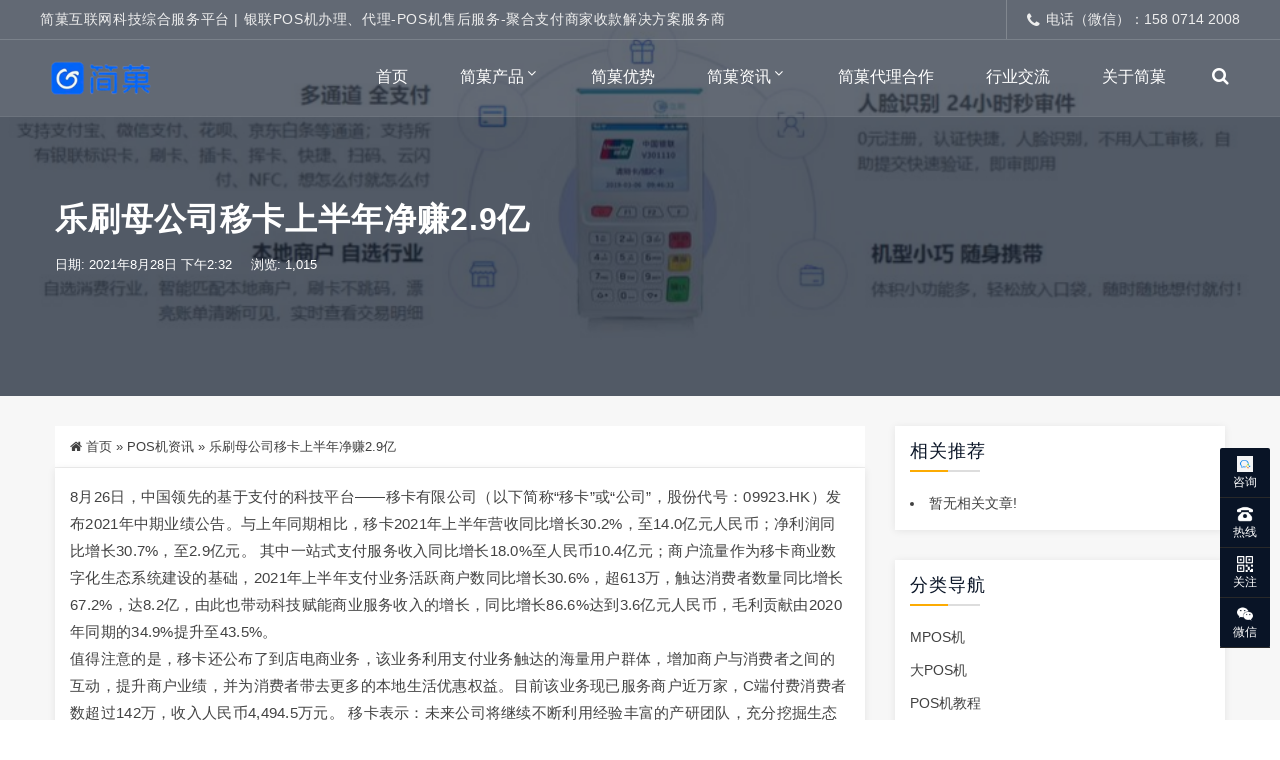

--- FILE ---
content_type: text/html; charset=UTF-8
request_url: https://www.kbpos.com/poszx/1357.html
body_size: 14654
content:
<!DOCTYPE html>
<html lang="zh-Hans">
<head>
<meta http-equiv="Content-Type" content="text/html; charset=UTF-8"/>
<meta name="viewport" content="width=device-width, initial-scale=1, shrink-to-fit=no, viewport-fit=cover">
<!--[if IE]><meta http-equiv='X-UA-Compatible' content='IE=edge,chrome=1'><![endif]-->
<title>乐刷母公司移卡上半年净赚2.9亿-简菓</title>
<meta name="keywords" content="POS机资讯, POS机资讯">
<meta name="description" content="8月26日，中国领先的基于支付的科技平台——移卡有限公司（以下简称“移卡”或“公司”，股份代号：09923.HK）发布2021年中期业绩公告。与上年同期相比，移卡2021年上半年营收同比增长30.2%，至14.0亿元人民币；净利润同比增长30.7%，至2.9亿元。&nbsp;其中一站式支付服务收入同比增长18.0%至人民币10.4亿元；商户流量作为移卡商业数字化生态系统建设的基础，2021年上半年">
<meta name='robots' content='max-image-preview:large' />
	<style>img:is([sizes="auto" i], [sizes^="auto," i]) { contain-intrinsic-size: 3000px 1500px }</style>
	<link rel='stylesheet' id='dahuzi-blocks-style-css-css' href='https://www.kbpos.com/wp-content/themes/Factory/admin/dahuzi-blocks/dist/blocks.style.build.css?ver=1750729846' type='text/css' media='all' />
<link rel='stylesheet' id='wp-block-library-css' href='https://www.kbpos.com/wp-includes/css/dist/block-library/style.min.css' type='text/css' media='all' />
<style id='classic-theme-styles-inline-css' type='text/css'>
/*! This file is auto-generated */
.wp-block-button__link{color:#fff;background-color:#32373c;border-radius:9999px;box-shadow:none;text-decoration:none;padding:calc(.667em + 2px) calc(1.333em + 2px);font-size:1.125em}.wp-block-file__button{background:#32373c;color:#fff;text-decoration:none}
</style>
<style id='global-styles-inline-css' type='text/css'>
:root{--wp--preset--aspect-ratio--square: 1;--wp--preset--aspect-ratio--4-3: 4/3;--wp--preset--aspect-ratio--3-4: 3/4;--wp--preset--aspect-ratio--3-2: 3/2;--wp--preset--aspect-ratio--2-3: 2/3;--wp--preset--aspect-ratio--16-9: 16/9;--wp--preset--aspect-ratio--9-16: 9/16;--wp--preset--color--black: #000000;--wp--preset--color--cyan-bluish-gray: #abb8c3;--wp--preset--color--white: #ffffff;--wp--preset--color--pale-pink: #f78da7;--wp--preset--color--vivid-red: #cf2e2e;--wp--preset--color--luminous-vivid-orange: #ff6900;--wp--preset--color--luminous-vivid-amber: #fcb900;--wp--preset--color--light-green-cyan: #7bdcb5;--wp--preset--color--vivid-green-cyan: #00d084;--wp--preset--color--pale-cyan-blue: #8ed1fc;--wp--preset--color--vivid-cyan-blue: #0693e3;--wp--preset--color--vivid-purple: #9b51e0;--wp--preset--gradient--vivid-cyan-blue-to-vivid-purple: linear-gradient(135deg,rgba(6,147,227,1) 0%,rgb(155,81,224) 100%);--wp--preset--gradient--light-green-cyan-to-vivid-green-cyan: linear-gradient(135deg,rgb(122,220,180) 0%,rgb(0,208,130) 100%);--wp--preset--gradient--luminous-vivid-amber-to-luminous-vivid-orange: linear-gradient(135deg,rgba(252,185,0,1) 0%,rgba(255,105,0,1) 100%);--wp--preset--gradient--luminous-vivid-orange-to-vivid-red: linear-gradient(135deg,rgba(255,105,0,1) 0%,rgb(207,46,46) 100%);--wp--preset--gradient--very-light-gray-to-cyan-bluish-gray: linear-gradient(135deg,rgb(238,238,238) 0%,rgb(169,184,195) 100%);--wp--preset--gradient--cool-to-warm-spectrum: linear-gradient(135deg,rgb(74,234,220) 0%,rgb(151,120,209) 20%,rgb(207,42,186) 40%,rgb(238,44,130) 60%,rgb(251,105,98) 80%,rgb(254,248,76) 100%);--wp--preset--gradient--blush-light-purple: linear-gradient(135deg,rgb(255,206,236) 0%,rgb(152,150,240) 100%);--wp--preset--gradient--blush-bordeaux: linear-gradient(135deg,rgb(254,205,165) 0%,rgb(254,45,45) 50%,rgb(107,0,62) 100%);--wp--preset--gradient--luminous-dusk: linear-gradient(135deg,rgb(255,203,112) 0%,rgb(199,81,192) 50%,rgb(65,88,208) 100%);--wp--preset--gradient--pale-ocean: linear-gradient(135deg,rgb(255,245,203) 0%,rgb(182,227,212) 50%,rgb(51,167,181) 100%);--wp--preset--gradient--electric-grass: linear-gradient(135deg,rgb(202,248,128) 0%,rgb(113,206,126) 100%);--wp--preset--gradient--midnight: linear-gradient(135deg,rgb(2,3,129) 0%,rgb(40,116,252) 100%);--wp--preset--font-size--small: 13px;--wp--preset--font-size--medium: 20px;--wp--preset--font-size--large: 36px;--wp--preset--font-size--x-large: 42px;--wp--preset--spacing--20: 0.44rem;--wp--preset--spacing--30: 0.67rem;--wp--preset--spacing--40: 1rem;--wp--preset--spacing--50: 1.5rem;--wp--preset--spacing--60: 2.25rem;--wp--preset--spacing--70: 3.38rem;--wp--preset--spacing--80: 5.06rem;--wp--preset--shadow--natural: 6px 6px 9px rgba(0, 0, 0, 0.2);--wp--preset--shadow--deep: 12px 12px 50px rgba(0, 0, 0, 0.4);--wp--preset--shadow--sharp: 6px 6px 0px rgba(0, 0, 0, 0.2);--wp--preset--shadow--outlined: 6px 6px 0px -3px rgba(255, 255, 255, 1), 6px 6px rgba(0, 0, 0, 1);--wp--preset--shadow--crisp: 6px 6px 0px rgba(0, 0, 0, 1);}:where(.is-layout-flex){gap: 0.5em;}:where(.is-layout-grid){gap: 0.5em;}body .is-layout-flex{display: flex;}.is-layout-flex{flex-wrap: wrap;align-items: center;}.is-layout-flex > :is(*, div){margin: 0;}body .is-layout-grid{display: grid;}.is-layout-grid > :is(*, div){margin: 0;}:where(.wp-block-columns.is-layout-flex){gap: 2em;}:where(.wp-block-columns.is-layout-grid){gap: 2em;}:where(.wp-block-post-template.is-layout-flex){gap: 1.25em;}:where(.wp-block-post-template.is-layout-grid){gap: 1.25em;}.has-black-color{color: var(--wp--preset--color--black) !important;}.has-cyan-bluish-gray-color{color: var(--wp--preset--color--cyan-bluish-gray) !important;}.has-white-color{color: var(--wp--preset--color--white) !important;}.has-pale-pink-color{color: var(--wp--preset--color--pale-pink) !important;}.has-vivid-red-color{color: var(--wp--preset--color--vivid-red) !important;}.has-luminous-vivid-orange-color{color: var(--wp--preset--color--luminous-vivid-orange) !important;}.has-luminous-vivid-amber-color{color: var(--wp--preset--color--luminous-vivid-amber) !important;}.has-light-green-cyan-color{color: var(--wp--preset--color--light-green-cyan) !important;}.has-vivid-green-cyan-color{color: var(--wp--preset--color--vivid-green-cyan) !important;}.has-pale-cyan-blue-color{color: var(--wp--preset--color--pale-cyan-blue) !important;}.has-vivid-cyan-blue-color{color: var(--wp--preset--color--vivid-cyan-blue) !important;}.has-vivid-purple-color{color: var(--wp--preset--color--vivid-purple) !important;}.has-black-background-color{background-color: var(--wp--preset--color--black) !important;}.has-cyan-bluish-gray-background-color{background-color: var(--wp--preset--color--cyan-bluish-gray) !important;}.has-white-background-color{background-color: var(--wp--preset--color--white) !important;}.has-pale-pink-background-color{background-color: var(--wp--preset--color--pale-pink) !important;}.has-vivid-red-background-color{background-color: var(--wp--preset--color--vivid-red) !important;}.has-luminous-vivid-orange-background-color{background-color: var(--wp--preset--color--luminous-vivid-orange) !important;}.has-luminous-vivid-amber-background-color{background-color: var(--wp--preset--color--luminous-vivid-amber) !important;}.has-light-green-cyan-background-color{background-color: var(--wp--preset--color--light-green-cyan) !important;}.has-vivid-green-cyan-background-color{background-color: var(--wp--preset--color--vivid-green-cyan) !important;}.has-pale-cyan-blue-background-color{background-color: var(--wp--preset--color--pale-cyan-blue) !important;}.has-vivid-cyan-blue-background-color{background-color: var(--wp--preset--color--vivid-cyan-blue) !important;}.has-vivid-purple-background-color{background-color: var(--wp--preset--color--vivid-purple) !important;}.has-black-border-color{border-color: var(--wp--preset--color--black) !important;}.has-cyan-bluish-gray-border-color{border-color: var(--wp--preset--color--cyan-bluish-gray) !important;}.has-white-border-color{border-color: var(--wp--preset--color--white) !important;}.has-pale-pink-border-color{border-color: var(--wp--preset--color--pale-pink) !important;}.has-vivid-red-border-color{border-color: var(--wp--preset--color--vivid-red) !important;}.has-luminous-vivid-orange-border-color{border-color: var(--wp--preset--color--luminous-vivid-orange) !important;}.has-luminous-vivid-amber-border-color{border-color: var(--wp--preset--color--luminous-vivid-amber) !important;}.has-light-green-cyan-border-color{border-color: var(--wp--preset--color--light-green-cyan) !important;}.has-vivid-green-cyan-border-color{border-color: var(--wp--preset--color--vivid-green-cyan) !important;}.has-pale-cyan-blue-border-color{border-color: var(--wp--preset--color--pale-cyan-blue) !important;}.has-vivid-cyan-blue-border-color{border-color: var(--wp--preset--color--vivid-cyan-blue) !important;}.has-vivid-purple-border-color{border-color: var(--wp--preset--color--vivid-purple) !important;}.has-vivid-cyan-blue-to-vivid-purple-gradient-background{background: var(--wp--preset--gradient--vivid-cyan-blue-to-vivid-purple) !important;}.has-light-green-cyan-to-vivid-green-cyan-gradient-background{background: var(--wp--preset--gradient--light-green-cyan-to-vivid-green-cyan) !important;}.has-luminous-vivid-amber-to-luminous-vivid-orange-gradient-background{background: var(--wp--preset--gradient--luminous-vivid-amber-to-luminous-vivid-orange) !important;}.has-luminous-vivid-orange-to-vivid-red-gradient-background{background: var(--wp--preset--gradient--luminous-vivid-orange-to-vivid-red) !important;}.has-very-light-gray-to-cyan-bluish-gray-gradient-background{background: var(--wp--preset--gradient--very-light-gray-to-cyan-bluish-gray) !important;}.has-cool-to-warm-spectrum-gradient-background{background: var(--wp--preset--gradient--cool-to-warm-spectrum) !important;}.has-blush-light-purple-gradient-background{background: var(--wp--preset--gradient--blush-light-purple) !important;}.has-blush-bordeaux-gradient-background{background: var(--wp--preset--gradient--blush-bordeaux) !important;}.has-luminous-dusk-gradient-background{background: var(--wp--preset--gradient--luminous-dusk) !important;}.has-pale-ocean-gradient-background{background: var(--wp--preset--gradient--pale-ocean) !important;}.has-electric-grass-gradient-background{background: var(--wp--preset--gradient--electric-grass) !important;}.has-midnight-gradient-background{background: var(--wp--preset--gradient--midnight) !important;}.has-small-font-size{font-size: var(--wp--preset--font-size--small) !important;}.has-medium-font-size{font-size: var(--wp--preset--font-size--medium) !important;}.has-large-font-size{font-size: var(--wp--preset--font-size--large) !important;}.has-x-large-font-size{font-size: var(--wp--preset--font-size--x-large) !important;}
:where(.wp-block-post-template.is-layout-flex){gap: 1.25em;}:where(.wp-block-post-template.is-layout-grid){gap: 1.25em;}
:where(.wp-block-columns.is-layout-flex){gap: 2em;}:where(.wp-block-columns.is-layout-grid){gap: 2em;}
:root :where(.wp-block-pullquote){font-size: 1.5em;line-height: 1.6;}
</style>
<link rel='stylesheet' id='plugins-css' href='https://www.kbpos.com/wp-content/themes/Factory/static/css/plugins.min.css?ver=3.2.1' type='text/css' media='all' />
<link rel='stylesheet' id='style-css' href='https://www.kbpos.com/wp-content/themes/Factory/static/css/style.css?ver=3.2.1' type='text/css' media='all' />
<link rel='stylesheet' id='responsive-css' href='https://www.kbpos.com/wp-content/themes/Factory/static/css/responsive.css?ver=3.2.1' type='text/css' media='all' />
<link rel='stylesheet' id='font-awesome-css' href='https://www.kbpos.com/wp-content/themes/Factory/static/font-awesome/css/font-awesome.min.css?ver=4.7.1' type='text/css' media='all' />
<link rel='stylesheet' id='fancybox-css' href='https://www.kbpos.com/wp-content/themes/Factory/static/fancybox3/jquery.fancybox.min.css' type='text/css' media='all' />
<script type="text/javascript" src="https://www.kbpos.com/wp-content/themes/Factory/static/js/jquery.min.js" id="jquery-js"></script>
<script type="text/javascript" src="https://www.kbpos.com/wp-content/themes/Factory/static/js/jquery-migrate.min.js" id="jquery-migrate-js"></script>
<link rel="canonical" href="https://www.kbpos.com/poszx/1357.html" />
<style>a:hover{color: #fcab03;}
.header.header-style-2 .top-bar{background-color: #091426;}
.top-bar .contact-info li,.top-bar .social-icons ul li{color: #eee;}
#projects_carousel.owl-carousel .owl-nav .owl-next,#projects_carousel.owl-carousel .owl-nav .owl-prev,.about-features .thumb .about-video,.blog-details .details-content .btn-box a,.blog-post .read-btn:hover,.border-style-2:after,.border-style-3:after,.btn-black,.btn-bordered,.btn-theme,.btn-theme-1,.btn-transparent,.btn-white,.contact-divider .contact-btn-item .contact-btn.style-1,.dropdown-buttons .menu-search-box .search-box button,.dropdown-item.active,.dropdown-item:active,.dropdown-item:hover,.header .menu-style.menu-hover-2 .navbar-nav li.active a.nav-link,.header .menu-style.menu-hover-2 .navbar-nav li:focus a.nav-link,.header .menu-style.menu-hover-2 .navbar-nav li:hover a.nav-link,.page-link-item ul li .active,.post-sticky,.slide-bar .slide-bar__item:hover,.slide-bar .slide-bar__item__tips,.social-icon.bordered-theme li:hover,.testimonials-post .testimonials-item .content small strong,.theme-sidebar .title-box h3:before,.theme-sidebar .widget_search button,.home-modular-19 a.btn-primary,.home-modular-17 .transparent-btn:hover,.home-modular-17 a.btn-primary,.modular15_wrapper .btn-outline-style:hover,.modular15_wrapper span.video-play-icon{background-color:#fcab03;}
.header .dropdown-menu{border-top: 2px solid #fcab03;}
.dropdown-buttons .menu-search-box ul{border: 2px solid #fcab03;}
.social-icon.bordered-theme li:hover,.product-details-title h2,.page-link-item ul li .active,.modular15_wrapper .btn-outline-style,.modular15_wrapper .btn-outline-style:hover{border-color:#fcab03;}
.slide-bar .slide-bar__item__tips:after{border-left: 6px solid #fcab03;}
.header.header-style-2 .menu-hover-2 .dropdown-buttons .btn-group .btn,.header .menu-hover-2 .dropdown-buttons .btn-group .btn,.section-title h2 span,.about-features .content h2 span,.about-features .content .company-funfact h2,.testimonials-post .testimonials-item .content i,.contact-text h2 span,.category .tab-category-menu li.current-cat a,.header .menu-style.bg-transparent .navbar-nav li.active a.nav-link, .header .menu-style.bg-transparent .navbar-nav li:focus a.nav-link, .header .menu-style.bg-transparent .navbar-nav li:hover a.nav-link,.modular15_wrapper .btn-outline-style{color: #fcab03;}
.header .fixed-header,.slide-text .sub-title h4,.welcome-feature .content,#projects_carousel.owl-carousel .owl-nav .owl-next:hover, #projects_carousel.owl-carousel .owl-nav .owl-prev:hover,#testimonials_carousel.owl-carousel .owl-nav .owl-next, #testimonials_carousel.owl-carousel .owl-nav .owl-prev,.blog-post .read-btn,.contact-text,.slide-bar,.theme-sidebar .widget_search button:hover,.page-link-item ul li a{background-color: #091426;}
.page-link-item ul li a,.contact-section .contact-bg{border-color:#091426;}
.client-section #client_carousel.owl-carousel .owl-nav .owl-prev,.client-section #client_carousel.owl-carousel .owl-nav .owl-next{color: #091426;}
footer.bg-theme-color-2,
.footer-copy-right.bg-theme-color-2{background-color:#091426 !important}
.footer-widget-one p,
.footer-list li a,
footer .blog-small-item .tex h5 a,
.footer-copy-right a,
.footer-menu li,
.footer-copy-right p,
.social-icon.bordered-theme li a,
.footer-title h4,
.footer-item h6{color:#989898 !important}
</style>

<link rel="icon" href="https://www.kbpos.com/wp-content/uploads/2021/04/cropped-2021042005400844-32x32.png" sizes="32x32" />
<link rel="icon" href="https://www.kbpos.com/wp-content/uploads/2021/04/cropped-2021042005400844-192x192.png" sizes="192x192" />
<link rel="apple-touch-icon" href="https://www.kbpos.com/wp-content/uploads/2021/04/cropped-2021042005400844-180x180.png" />
<meta name="msapplication-TileImage" content="https://www.kbpos.com/wp-content/uploads/2021/04/cropped-2021042005400844-270x270.png" />
</head>

<body class="wp-singular post-template-default single single-post postid-1357 single-format-standard wp-theme-Factory">

    
    <div class="page-wrapper">
                <header class="mobile-header header header-style-1 clearfix" >

                        <div class="top-bar">
                <div class="container">
                    <div class="row">
                        <div class="col-lg-9">
                            <div class="contact-info">
                                <ul>
                                    <li>
                                        简菓互联网科技综合服务平台 | 银联POS机办理、代理-POS机售后服务-聚合支付商家收款解决方案服务商                                    </li>
                                </ul>
                            </div>
                        </div>
                                                <div class="col-lg-3">
                            <div class="social-icons">
                                <ul>
                                    <li><i class="fa fa-phone"></i>电话（微信）：158 0714 2008</li>
                                </ul>
                            </div>
                        </div>
                                            </div>
                </div>
            </div>
            
            <div class="menu-style  bg-transparent clearfix">

                <div class="main-navigation main-mega-menu animated">
                    <nav class="navbar navbar-expand-lg navbar-dark">
                        <div class="container">

                            <a class="navbar-brand" href="https://www.kbpos.com">
                                                                    <img id="logo_img" src="https://www.kbpos.com/wp-content/uploads/2025/02/2025021112190115.png" alt="">
                                                            </a> 
                            <button class="navbar-toggler" type="button" data-toggle="collapse" data-target="#navbar-collapse-1" aria-controls="navbar-collapse-1" aria-expanded="false">
                                <span class="navbar-toggler-icon"></span>
                            </button>

                            <div class="collapse navbar-collapse" id="navbar-collapse-1">

                                <ul class="pc-menu navbar-nav ml-xl-auto">
                                    <li  id="menu-item-132" class="menu-item menu-item-type-custom menu-item-object-custom menu-item-home menu-item-132 nav-item nav-item dropdown"><a href="http://www.kbpos.com/" class="nav-link">首页</a></li>
<li  id="menu-item-547" class="menu-item menu-item-type-taxonomy menu-item-object-category menu-item-has-children dropdown menu-item-547 nav-item nav-item dropdown"><a href="https://www.kbpos.com/pos/" aria-haspopup="true" aria-expanded="false" class="dropdown-toggle nav-link" id="menu-item-dropdown-547">简菓产品</a><i class="fa fa-sort-down mobile_dropdown_icon"></i>
<ul class="dropdown-menu" aria-labelledby="menu-item-dropdown-547">
	<li  id="menu-item-2794" class="menu-item menu-item-type-post_type menu-item-object-post menu-item-2794 nav-item nav-item dropdown"><a href="https://www.kbpos.com/pos/2790.html" class="dropdown-item">乐刷POS机</a></li>
	<li  id="menu-item-2083" class="menu-item menu-item-type-post_type menu-item-object-page menu-item-2083 nav-item nav-item dropdown"><a href="https://www.kbpos.com/%e4%b8%ad%e4%bb%98%e6%94%af%e4%bb%98pos%e6%9c%ba.html" class="dropdown-item">中付POS机</a></li>
	<li  id="menu-item-2799" class="menu-item menu-item-type-post_type menu-item-object-post menu-item-2799 nav-item nav-item dropdown"><a href="https://www.kbpos.com/pos/2795.html" class="dropdown-item">恒信通POS机</a></li>
	<li  id="menu-item-2803" class="menu-item menu-item-type-post_type menu-item-object-post menu-item-2803 nav-item nav-item dropdown"><a href="https://www.kbpos.com/pos/2800.html" class="dropdown-item">合利宝POS机</a></li>
	<li  id="menu-item-2084" class="menu-item menu-item-type-post_type menu-item-object-page menu-item-2084 nav-item nav-item dropdown"><a href="https://www.kbpos.com/%e6%b5%b7%e7%a7%91%e8%9e%8d%e9%80%9apos%e6%9c%ba.html" class="dropdown-item">海科融通POS机</a></li>
	<li  id="menu-item-1864" class="menu-item menu-item-type-post_type menu-item-object-post menu-item-1864 nav-item nav-item dropdown"><a href="https://www.kbpos.com/posfc/1827.html" class="dropdown-item">商家收银机</a></li>
	<li  id="menu-item-2082" class="menu-item menu-item-type-post_type menu-item-object-page menu-item-2082 nav-item nav-item dropdown"><a href="https://www.kbpos.com/%e4%bf%a1%e7%94%a8%e5%8d%a1%e7%ad%89%e5%a2%9e%e5%80%bc%e4%b8%9a%e5%8a%a1%e6%8e%a8%e5%b9%bf.html" class="dropdown-item">信用卡等增值业务推广</a></li>
	<li  id="menu-item-1865" class="menu-item menu-item-type-post_type menu-item-object-post menu-item-1865 nav-item nav-item dropdown"><a href="https://www.kbpos.com/posfc/1819.html" class="dropdown-item">常见问题</a></li>
</ul>
</li>
<li  id="menu-item-1867" class="menu-item menu-item-type-post_type menu-item-object-page menu-item-1867 nav-item nav-item dropdown"><a href="https://www.kbpos.com/%e7%ae%80%e8%8f%93%e4%bc%98%e5%8a%bf.html" class="nav-link">简菓优势</a></li>
<li  id="menu-item-922" class="menu-item menu-item-type-taxonomy menu-item-object-category menu-item-has-children dropdown menu-item-922 nav-item nav-item dropdown"><a href="https://www.kbpos.com/posfc/" aria-haspopup="true" aria-expanded="false" class="dropdown-toggle nav-link" id="menu-item-dropdown-922">简菓资讯</a><i class="fa fa-sort-down mobile_dropdown_icon"></i>
<ul class="dropdown-menu" aria-labelledby="menu-item-dropdown-922">
	<li  id="menu-item-2816" class="menu-item menu-item-type-taxonomy menu-item-object-category menu-item-2816 nav-item nav-item dropdown"><a href="https://www.kbpos.com/postj/" class="dropdown-item">品牌推荐</a></li>
	<li  id="menu-item-2817" class="menu-item menu-item-type-taxonomy menu-item-object-category menu-item-2817 nav-item nav-item dropdown"><a href="https://www.kbpos.com/%e7%91%9e%e5%8d%87%e8%be%be%e5%8a%a8%e6%80%81/" class="dropdown-item">简菓动态</a></li>
	<li  id="menu-item-2818" class="menu-item menu-item-type-taxonomy menu-item-object-category menu-item-2818 nav-item nav-item dropdown"><a href="https://www.kbpos.com/posfc/" class="dropdown-item">POS机教程</a></li>
	<li  id="menu-item-876" class="menu-item menu-item-type-post_type menu-item-object-page menu-item-876 nav-item nav-item dropdown"><a href="https://www.kbpos.com/gutenberg-demo.html" class="dropdown-item">POS机类别</a></li>
	<li  id="menu-item-1175" class="menu-item menu-item-type-taxonomy menu-item-object-category current-post-ancestor current-menu-parent current-post-parent active menu-item-1175 nav-item nav-item dropdown"><a href="https://www.kbpos.com/poszx/" class="dropdown-item">POS机资讯</a></li>
</ul>
</li>
<li  id="menu-item-1868" class="menu-item menu-item-type-post_type menu-item-object-page menu-item-1868 nav-item nav-item dropdown"><a href="https://www.kbpos.com/%e7%ae%80%e8%8f%93%e4%bb%a3%e7%90%86%e5%90%88%e4%bd%9c.html" class="nav-link">简菓代理合作</a></li>
<li  id="menu-item-923" class="menu-item menu-item-type-custom menu-item-object-custom menu-item-923 nav-item nav-item dropdown"><a href="https://www.5aipos.com/circle" class="nav-link">行业交流</a></li>
<li  id="menu-item-1914" class="menu-item menu-item-type-post_type menu-item-object-page menu-item-1914 nav-item nav-item dropdown"><a href="https://www.kbpos.com/rsd.html" class="nav-link">关于简菓</a></li>
                                </ul>

                                                                <div class="dropdown-buttons">
                                    <div class="btn-group menu-search-box">
                                        <button type="button" class="btn dropdown-toggle" id="header-drop-3" data-toggle="dropdown" aria-haspopup="true" aria-expanded="false"><i class="fa fa-search"></i></button>
                                        <ul class="dropdown-menu dropdown-menu-right dropdown-animation" aria-labelledby="header-drop-3" >
                                            <li>
                                                <form role="search" class="search-box" action="https://www.kbpos.com/">
                                                    <div class="form-group">
                                                        <input type="text" class="form-control" name="s" placeholder="输入关键词搜索...">
                                                        <button type="submit" class="fa fa-search form-control-feedback"></button>
                                                    </div>
                                                </form>
                                            </li>
                                        </ul>
                                    </div>
                                </div>
                                
                            </div>
                        </div>
                    </nav>
                </div>
            </div>

        </header><section class="inner-area text-align-left" style="background-image: url('https://www.kbpos.com/wp-content/uploads/2020/04/202104201341345.png');">
  <div class="container">
    <div class="section-content">
      <div class="row">
        <div class="col-12">
          <h1>乐刷母公司移卡上半年净赚2.9亿</h1>
          <div class="banner-entry-meta">
                                                <span>日期: 2021年8月28日 下午2:32</span>
                                    <span>浏览: 1,015</span>
                                    <span></span>
          </div>
        </div>
      </div>
    </div>
  </div>
</section>


<section class="blog-section sidebar single-wrapper">
  <div class="container">
    <div class="row">
            <div class="col-md-8 col-lg-9">
                <div class="single-breadcrumbs">
          <i class="fa fa-home"></i> <a href="http://www.kbpos.com">首页</a> <span>&raquo;</span> <a href="https://www.kbpos.com/poszx/">POS机资讯</a>  <span>&raquo;</span> 乐刷母公司移卡上半年净赚2.9亿        </div>
                        <div class="blog-details">
          <div class="details-content mb-40">
            
            
            
<p>8月26日，中国领先的基于支付的科技平台——移卡有限公司（以下简称“移卡”或“公司”，股份代号：09923.HK）发布2021年中期业绩公告。与上年同期相比，移卡2021年上半年营收同比增长30.2%，至14.0亿元人民币；净利润同比增长30.7%，至2.9亿元。&nbsp;其中一站式支付服务收入同比增长18.0%至人民币10.4亿元；商户流量作为移卡商业数字化生态系统建设的基础，2021年上半年支付业务活跃商户数同比增长30.6%，超613万，触达消费者数量同比增长67.2%，达8.2亿，由此也带动科技赋能商业服务收入的增长，同比增长86.6%达到3.6亿元人民币，毛利贡献由2020年同期的34.9%提升至43.5%。<br>值得注意的是，移卡还公布了到店电商业务，该业务利用支付业务触达的海量用户群体，增加商户与消费者之间的互动，提升商户业绩，并为消费者带去更多的本地生活优惠权益。目前该业务现已服务商户近万家，C端付费消费者数超过142万，收入人民币4,494.5万元。&nbsp;移卡表示：未来公司将继续不断利用经验丰富的产研团队，充分挖掘生态中的流量价值和数据价值，延展业务边界，推动技术创新及数字化解决方案在商户及消费者间的普及，致力于成为一家互联网综合服务提供者，为股东、员工和社会创造可持续的长期价值。&nbsp;公司董事会主席、行政总裁兼执行董事刘颖麒先生表示：基于我们对公司业务增长策略的信心和对核心人才激励的重视，公司也近期宣布总计不超过1亿美元的股份购买计划，购买的股份将用于优秀员工的受限制股份的发放。</p>



<p><em><strong>01</strong></em><br><strong>一站式支付服务：稳中有突破</strong>2021年上半年，随着疫情得到有效控制，中国实体经济开始复苏，移卡业务的发展也重回正轨。作为一家以支付业务为基础的创新科技公司，商户流量是移卡商业数字化生态系统建设的基础，也是为商户提供商业赋能服务、实现消费者洞察的重要支点。&nbsp;为获取更多的商户流量，2021年上半年，移卡为商户提供了更具吸引力的收费政策，并且主动调整渠道分佣机制以激励渠道合作伙伴、强化销售体系。此外，移卡也在积极的推动与各大股份制银行、城商行和农商行之间的商户支付服务系统共建工作，通过联合收单等合作方式，为公司获取支付业务商户提供更加多元的抓手。&nbsp;经过不断的努力，移卡支付业务基础不断夯实。截至2021年6月30日，移卡与超过1.3万家独立销售代理和销售合作伙伴以及超过1300家SaaS合作伙伴建立合作，形成遍及全国30省、324市的立体化、层级化渠道网络，并且与63家银行实现商户资源共享。&nbsp;得益于公司渠道多元化的进一步提升，以及基于不同地域的精细化营销策略，2021年上半年移卡支付业务活跃商户数超613万，同比增长30.6%，触达消费者数量达8.2亿，同比增长67.2%，由此带动公司支付业务GPV（支付交易总额）表现强劲，达到人民币9,904亿元，同比增长56.1%，支付业务收入也同比增长18.0%至人民币10.4亿元。&nbsp;值得注意的是，移卡基于应用程序的支付GPV同比增长72.9%，在支付业务中的收入占比从上年同期的55.8%增长至61.8%，二维码日交易笔数峰值近4,200万笔，这表明移卡聚合支付业务营收开始超过传统支付业务，成为拉动移卡支付业务进一步增长的主要力量。&nbsp;根据艾瑞报告显示，中国第三方移动支付市场规模2025年将达到456.2万亿，2020至2025年复合增长率为12.9%。移卡认为，整体线下聚合支付的市场渗透率仍存在较大提升空间。聚合支付以外，移卡还积极与商业银行合作，持续推进数字人民币的落地，满足市场对数字人民币支付能力的需求，扩大一站式支付服务范围。&nbsp;据了解，移卡专项团队正在加快突破包括移动支付和终端安全在内的数字人民币关键技术，如交易接口、管理钱包、基于钱包和金融IC卡交易场景的创新应用、区块链和数字人民币的结合应用、及数字人民币芯片卡等，并且已经在多个城市和银行联合开展试点工作。</p>



<p><em><strong>02</strong></em><br><strong>科技赋能业务：全面开花&nbsp;&nbsp;</strong>当前数字经济和金融科技快速发展，为移卡业务从支付扩充到数字化的科技赋能商业服务提供绝佳机会。&nbsp;移卡始终贯彻“始于支付，超越支付”的发展战略，为商户和消费者不断创造超越支付业务的价值，并致力于建立一个独立可持续发展的商业数字化生态系统，以提高社会效率，推动中小微商户和社会数字化转型升级。&nbsp;移卡目前除了为商户提供一站式收款以外，还提供包括进销存管理、订单管理、私域流量管理、报表分析等，助力商户降低经营成本、更有效率的获客及提高客户忠诚度。&nbsp;在餐饮、零售、母婴、服装、商超等垂直领域，移卡提供收银软硬一体机“智掌柜”、一站式经营平台“乐售”、商业 SaaS“智百威”等产品；针对小微商户的共性需求，移卡开发了包括智慧店铺、聚惠扫扫、约惠圈等标准化的 SaaS 产品；此外，移卡还建立了 SaaS 开放平台，面向SaaS 合作伙伴提供标准化组件工具包。&nbsp;截止至2021年上半年，移卡科技服务的商户数量达169万，同比增长188.9%，对公司的毛利贡献由2020年同期的34.9%提升至43.5%：其中，SaaS数字化解决方案录得收入人民币2,733.7万元，同比增长134.3%；精准营销服务录得收入超人民币2.4亿元，同比增长68.5%；金融科技服务录得收入人民币4,272.4万元，同比增长18.7%。&nbsp;在B端之外，移卡在积极的拓展C端业务，推动B、C两端的业务融合。&nbsp;2020年下半年，移卡开始试运行到店电商业务，在帮助商户增进与消费者互动的同时，也帮助消费者享受到更多的本地生活优惠权益。&nbsp;移卡认为，到店电商服务有助于在公司生态内进一步深化对商户和消费者的连接，也是除SaaS数字化服务、精准营销和金融科技服务以外，以支付业务为入口建立的重要产品应用。要知道，2021年上半年移卡支付业务活跃商户数超613万，触达消费者数量达8.2亿。通过复用集团支付和SaaS的线下渠道体系，移卡能够大幅降低获客成本。&nbsp;具体而言，电商平台供给侧，移卡以支付业务触达的商户资源为基础，逐步在全国拓展了近万家本地商户，商户可以在平台上当地产品专家的指导下，为火锅、烧烤、正餐等不同类型的商户设计满足消费者需求的优惠套餐并实现电商平台的上架；消费者侧，移卡可根据用户的消费偏好，为其提供定制化、高性价比的生活服务。&nbsp;截止至2021年6月30日，移卡到店电商业务已服务近万家商户，C端付费消费者数已超过142万，平台GMV超过人民币7,100万元，整体收入人民币4,494.5万元。&nbsp;需要注意的是，国内本地生活服务市场规模庞大，并且还在飞速扩张。根据艾瑞咨询的数据报告显示，2020年，中国本地生活服务市场规模为19.5万亿元，而这一数字到2025年将会增长至35.3万亿元，本地生活服务线上渗透率也将由2020年的24.3%，增至2025年的30.8%。&nbsp;移卡表示，未来会持续加大对到店电商业务的投入，为消费者带来更优惠、更便利且更优质的本地生活服务。相信随着市场战略的持续推进，以及B、C两端的进一步融合，移卡到店电商业务会爆发出更大的潜力，也会推动移卡业绩进一步增长。</p>
            <div class="entry-tags">
              标签: <a href="https://www.kbpos.com/tag/31" rel="tag">POS机资讯</a>            </div>

            
            <div class="btn-box mt-30">
                          <a  href="https://www.kbpos.com/poszx/1355.html">上一篇: 乐刷上半年业绩公布，交易量近万亿</a>
                                          <a  href="https://www.kbpos.com/poszx/1359.html">下一篇: 1.0传统代理模式又现上家停发分润！</a>
                          </div>

          </div>
                    <div class="blog-admin">
            <img alt='' src='https://secure.gravatar.com/avatar/f88f6d541e48eca7549d6cd1e1fab49ddd184d5fa9f7c1505a1415a87075af30?s=180&#038;d=monsterid&#038;r=g' srcset='https://secure.gravatar.com/avatar/f88f6d541e48eca7549d6cd1e1fab49ddd184d5fa9f7c1505a1415a87075af30?s=360&#038;d=monsterid&#038;r=g 2x' class='avatar avatar-180 photo' height='180' width='180' decoding='async'/>            <div class="blog-admin-desc">
              <div class="clearfix">
                <h5>瑞升达</h5>
              </div>
              <p>专业提供POS机办理、POS机代理、POS加盟，致力为银联POS、智能POS机、POS机刷卡器、移动POS机服务推广，费率低至0.38%，秒到不加钱，安全有保障，正规一清机。咨询微信：YP2008YE</p>
            </div>
          </div>
          
          
        </div>

        
        <form id="ajax-contact" method="POST" action="" class="style-2">
	<div class="mb-4">
		<h4 class="comments-title">在线留言</h4>
		<div class="border-style-2"></div>
	</div>
	<div class="form-row">
    	<div class="form-group col-md-6">
			<input type="text" name="name" id="name" class="form-control" placeholder="姓名 *" required="" />
    	</div>
		<div class="form-group col-md-6">
			<input type="email" name="mail" id="mail" class="form-control" placeholder="Email *" required="" />
		</div>
		<div class="form-group col-md-12">
			<input type="text" name="phone" id="phone" class="form-control" placeholder="电话 "  />
		</div>
		<div class="form-group col-md-12">
			<div class="contact-textarea">
				<textarea class="form-control" rows="6" placeholder="请输入留言内容…" id="message" name="message" required></textarea>
				<input type="hidden" name="current_url" id="current_url" value="https://www.kbpos.com/poszx/1357.html">
				<input type="hidden" name="action" value="dahuzi_contact_ajax">
				<div id="form-messages"></div>
				<button id="submit_message" class="btn btn-theme mt-4 mb-4" type="submit">提交留言</button>
			</div>
		</div>
	</div>
</form>
      </div>
      <div class="col-md-4 col-lg-3 none-sidebar">
  <div class="theme-sidebar">

    <div class="widget widget_xintheme_postlist_related"><div class="title-box"><h3>相关推荐</h3></div><li>暂无相关文章!</li></div><div class="widget widget_nav_menu"><div class="title-box"><h3>分类导航</h3></div><div class="menu-%e4%ba%a7%e5%93%81%e4%b8%ad%e5%bf%83-container"><ul id="menu-%e4%ba%a7%e5%93%81%e4%b8%ad%e5%bf%83" class="menu" itemscope itemtype="http://www.schema.org/SiteNavigationElement"><li id="menu-item-384" class="menu-item menu-item-type-taxonomy menu-item-object-category menu-item-384"><a href="https://www.kbpos.com/mpos/">MPOS机</a></li>
<li id="menu-item-385" class="menu-item menu-item-type-taxonomy menu-item-object-category menu-item-385"><a href="https://www.kbpos.com/dapos/">大POS机</a></li>
<li id="menu-item-386" class="menu-item menu-item-type-taxonomy menu-item-object-category menu-item-386"><a href="https://www.kbpos.com/posfc/">POS机教程</a></li>
<li id="menu-item-387" class="menu-item menu-item-type-taxonomy menu-item-object-category menu-item-387"><a href="https://www.kbpos.com/znpos/">智能POS机</a></li>
<li id="menu-item-388" class="menu-item menu-item-type-taxonomy menu-item-object-category menu-item-388"><a href="https://www.kbpos.com/dqpos/">电签POS机</a></li>
</ul></div></div>
  </div>
</div>    </div>
  </div>
</section>

                <footer class="bg-faded pt-70 pb-70 bg-theme-color-2">
          <div class="container">
            <div class="section-content">
              <div class="row">
                <div class="col-md-3 col-sm-12"><div class="footer-item footer-widget-one">
			<img loading="lazy" class="footer-logo mb-25" src="http://www.kbpos.com/wp-content/uploads/2021/04/2021042005442932.jpg" alt="">
		<p>简菓支付3.0平台-提供办理银联POS机、商户收款码、收银机、办卡贷款等服务。十年稳定如一日，欢迎支付同行交流对接。</p>

		<h6><span>联系</span>我们</h6>
	<div class="border-style-3"></div>
	<ul class="social-icon bg-transparent bordered-theme">
				<li>
					<a href="http://wpa.qq.com/msgrd?v=3&uin=8120197&site=qq&menu=yes" title="QQ" target="_blank" rel="nofollow"><i class="fa fa-qq"></i></a>
				</li>
						<li>
	    <a data-fancybox href="#social_weixin"><i class="fa fa-weixin"></i></a>
		</li>
		<div id="social_weixin" style="display:none;">
			<img loading="lazy" src="http://www.kbpos.com/wp-content/uploads/2021/04/2021042005371215.jpg">
			<p style="text-align:center;font-size:16px;color:#333">微信扫一扫</p>
		</div>
						<li>
	    <a href="https://weibo.com/u/5710208990" target="_blank" rel="nofollow"><i class="fa fa-weibo"></i></a>
		</li>
						<li>
	    <a href="mailto:8120197@qq.com"><i class="fa fa-envelope"></i></a>
		</li>
		
											</ul>
	
</div></div>
  	<div class="col-md-3 col-sm-12"><div class="footer-item">
	<div class="footer-title">
		<h4><span>最新</span>文章</h4>
	    <div class="border-style-3"></div>
	</div>
	<ul class="footer-list">
		
						<li>
				<a href="https://www.kbpos.com/pos/3074.html">个人和小微为什么更信任银盛电签POS？从安全和合规说起</a>
			</li>
			
			
						<li>
				<a href="https://www.kbpos.com/pos/3068.html">银盛电签POS机是什么？适合哪些个人和小微商户？</a>
			</li>
			
			
						<li>
				<a href="https://www.kbpos.com/pos/2944.html">嘉联立刷电签VS微智能，四大核心优势对比！看完秒懂！</a>
			</li>
			
			
						<li>
				<a href="https://www.kbpos.com/posfc/2923.html">乐刷-商家版注册流程</a>
			</li>
			
			
						<li>
				<a href="https://www.kbpos.com/pos/2813.html">引领未来支付，中付POS机——您的智慧支付伙伴</a>
			</li>
			
				</ul>
	</div></div>

  	<div class="col-md-3 col-sm-12"><div class="footer-item">
	<div class="footer-title">
		<h4><span>产品</span>展示</h4>
	    <div class="border-style-3"></div>
	</div>
	<ul class="footer-list">
		
						<div class="blog-small-item">
			  <img loading="lazy" src="https://www.kbpos.com/wp-content/themes/Factory/timthumb.php&#63;src=https://www.kbpos.com/wp-content/uploads/2025/02/20250211135901100.jpg&#38;w=68&#38;h=68&#38;zc=1&#38;q=100" alt="" />
			  <div class="tex">
			    <h5><a href="https://www.kbpos.com/pos/2813.html">引领未来支付，中付POS机——您的智慧支付伙伴</a></h5>
			  </div>
			</div>
			
			
						<div class="blog-small-item">
			  <img loading="lazy" src="https://www.kbpos.com/wp-content/themes/Factory/timthumb.php&#63;src=https://www.kbpos.com/wp-content/uploads/2025/02/2025021206305064.jpg&#38;w=68&#38;h=68&#38;zc=1&#38;q=100" alt="" />
			  <div class="tex">
			    <h5><a href="https://www.kbpos.com/pos/2810.html">立刷微智能POS机——智能支付新体验，助力商户高效收款</a></h5>
			  </div>
			</div>
			
			
						<div class="blog-small-item">
			  <img loading="lazy" src="https://www.kbpos.com/wp-content/themes/Factory/timthumb.php&#63;src=https://www.kbpos.com/wp-content/uploads/2025/02/2025021206273278.jpg&#38;w=68&#38;h=68&#38;zc=1&#38;q=100" alt="" />
			  <div class="tex">
			    <h5><a href="https://www.kbpos.com/pos/2807.html">星驿付微智能POS机——智能支付新选择，助力商户高效运营</a></h5>
			  </div>
			</div>
			
				</ul>
	</div></div>
<div class="col-md-3 col-sm-12"><div class="footer-item widget_widget_footer_2">
	<div class="footer-title">
		<h4><span>联系</span>我们</h4>
	    <div class="border-style-3"></div>
	</div>
	<ul class="footer-list">
	<li id="menu-item-380" class="menu-item menu-item-type-custom menu-item-object-custom menu-item-380"><a>地址：中国，湖北，武汉</a></li>
<li id="menu-item-392" class="menu-item menu-item-type-custom menu-item-object-custom menu-item-392"><a>官方微信：YP2008YE</a></li>
<li id="menu-item-381" class="menu-item menu-item-type-custom menu-item-object-custom menu-item-381"><a>服务热线：158-0714-2008</a></li>
<li id="menu-item-382" class="menu-item menu-item-type-custom menu-item-object-custom menu-item-382"><a>邮箱：8120197#qq.com</a></li>
<li id="menu-item-383" class="menu-item menu-item-type-custom menu-item-object-custom menu-item-383"><a>工作时间：周一至周六，10:00-22:00</a></li>
	</ul>

</div></div>              </div>
            </div>
          </div>
        </footer>
                <section class="footer-copy-right bg-theme-color-2 text-white p-0">
          <div class="container">
            <div class="row">
                            <div class="col-12 text-center">
                <p>
                                © 2026.&nbsp;All Rights Reserved.&nbsp;<a rel="nofollow" target="_blank" href="https://beian.miit.gov.cn/">鄂ICP备2021006283号-2</a>                </p>
              </div>
            </div>
          </div>
        </section>

    </div>

    <div class="slide-bar">

    
          <a href="https://work.weixin.qq.com/kfid/kfc8b2b1fabf3555ed7" target="_blank" rel="nofollow" class="slide-bar__item">
        <img loading="lazy" class="slide-bar__item__icon" src="https://www.kbpos.com/wp-content/uploads/2024/12/202412111005224.png" alt="咨询">
        <span class="slide-bar__item__text">咨询</span>              </a>
    
          <a href="tel:15807142008" target="_blank" rel="nofollow" class="slide-bar__item">
        <img loading="lazy" class="slide-bar__item__icon" src="http://www.kbpos.com/wp-content/uploads/2020/12/2020113016565963.png" alt="热线">
        <span class="slide-bar__item__text">热线</span>        <div class="slide-bar__item__tips">15807142008</div>      </a>
    
            <div class="slide-bar__item">
          <img loading="lazy" class="slide-bar__item__icon" src="http://www.kbpos.com/wp-content/uploads/2020/12/2020113016592337.png" alt="关注">
          <span class="slide-bar__item__text">关注</span>
          <div class="slide-bar__item__img">
            <img loading="lazy" src="https://www.kbpos.com/wp-content/uploads/2024/12/2024121110070961.jpg" alt="关注">
          </div>
        </div>
    
            <div class="slide-bar__item">
          <img loading="lazy" class="slide-bar__item__icon" src="http://www.kbpos.com/wp-content/uploads/2020/12/2020113017001363.png" alt="微信">
          <span class="slide-bar__item__text">微信</span>
          <div class="slide-bar__item__img">
            <img loading="lazy" src="http://www.kbpos.com/wp-content/uploads/2021/04/2021042005371215.jpg" alt="微信">
          </div>
        </div>
    
      <div class="slide-bar__item scrollup">
        <i class="slide-bar__item__top fa fa-angle-up"></i>
        <div class="slide-bar__item__tips">返回顶部</div>
      </div>

    </div>
<style>
@media screen and (max-width:767px){
	.footer-copy-right{margin-bottom:53px}
  .footer-copy-right.footer-mobile_btn{margin-bottom:0 !important}
  .footer-copy-right.footer-mobile_btn2{margin-bottom:53px !important}
}
</style>
<div id="mobile_btn" style="background-color:#081526">
  <nav>

	
    <div class="flexbox">
      <a href="http://www.kbpos.com/" rel="nofollow" >
        <img loading="lazy" src="http://www.kbpos.com/wp-content/uploads/2020/12/2020121609394858.png" alt="首页" />
        <span>首页</span>
      </a>
    </div>

  	
    <div class="flexbox">
      <a href="https://jgapp.fjhbdt.com/h5/#/pages/login/invitingRegistration?referenceId=1877931053054689282" rel="nofollow" target="_blank">
        <img loading="lazy" src="https://www.kbpos.com/wp-content/uploads/2020/10/2020101812405395.gif" alt="APP" />
        <span>APP</span>
      </a>
    </div>

  	
    <div class="flexbox">
      <a href="tel:15807142008" rel="nofollow" target="_blank">
        <img loading="lazy" src="http://www.kbpos.com/wp-content/uploads/2020/12/2020113016565963.png" alt="热线" />
        <span>热线</span>
      </a>
    </div>

  	
    <div class="flexbox">
      <a data-fancybox href="#cfbf6f4c8292010ff4193c507b2d9f80" rel="nofollow">
        <img loading="lazy" src="http://www.kbpos.com/wp-content/uploads/2020/12/2020113017001363.png" alt="微信" />
        <span>微信</span>
      </a>
    </div>
  	<div id="cfbf6f4c8292010ff4193c507b2d9f80" style="display:none;">
  		<img loading="lazy" src="http://www.kbpos.com/wp-content/uploads/2021/04/2021042005371215.jpg" alt="">
  	</div>

		
    <div class="flexbox">
      <a href="http://www.kbpos.com/about.html" rel="nofollow" >
        <img loading="lazy" src="http://www.kbpos.com/wp-content/uploads/2020/12/202012160943552.png" alt="关于" />
        <span>关于</span>
      </a>
    </div>

  	
  </nav>
</div><script type="speculationrules">
{"prefetch":[{"source":"document","where":{"and":[{"href_matches":"\/*"},{"not":{"href_matches":["\/wp-*.php","\/wp-admin\/*","\/wp-content\/uploads\/*","\/wp-content\/*","\/wp-content\/plugins\/*","\/wp-content\/themes\/Factory\/*","\/*\\?(.+)"]}},{"not":{"selector_matches":"a[rel~=\"nofollow\"]"}},{"not":{"selector_matches":".no-prefetch, .no-prefetch a"}}]},"eagerness":"conservative"}]}
</script>
<script>
var _hmt = _hmt || [];
(function() {
  var hm = document.createElement("script");
  hm.src = "https://hm.baidu.com/hm.js?2a583c873e759a853492cdcf663ccf05";
  var s = document.getElementsByTagName("script")[0]; 
  s.parentNode.insertBefore(hm, s);
})();
</script><script type="text/javascript" src="https://www.kbpos.com/wp-content/themes/Factory/static/js/bootstrap.min.js?ver=4.1.3" id="bootstrap-js"></script>
<script type="text/javascript" src="https://www.kbpos.com/wp-content/themes/Factory/static/js/owl.carousel.min.js?ver=2.2.1" id="owl-js"></script>
<script type="text/javascript" src="https://www.kbpos.com/wp-content/themes/Factory/static/js/css3-animate-it.js?ver=1.0.0" id="animate-js"></script>
<script type="text/javascript" src="https://www.kbpos.com/wp-content/themes/Factory/static/js/clipboard.min.js?ver=1.6.1" id="_clipboard-js"></script>
<script type="text/javascript" src="https://www.kbpos.com/wp-content/themes/Factory/static/js/theia-sticky-sidebar.js" id="theia-sticky-sidebar-js"></script>
<script type="text/javascript" id="script-js-extra">
/* <![CDATA[ */
var dahuzi = {"ajaxurl":"https:\/\/www.kbpos.com\/wp-admin\/admin-ajax.php","submit_success":"\u63d0\u4ea4\u6210\u529f","please_wait":"\u63d0\u4ea4\u4e2d...","submit":"\u63d0\u4ea4\u7559\u8a00"};
/* ]]> */
</script>
<script type="text/javascript" src="https://www.kbpos.com/wp-content/themes/Factory/static/js/script.js?ver=3.2.1" id="script-js"></script>
<script type="text/javascript" src="https://www.kbpos.com/wp-content/themes/Factory/static/fancybox3/jquery.fancybox.min.js" id="fancybox3-js"></script>
<script src="https://www.kbpos.com/wp-content/themes/Factory/static/js/instantpage-5.1.0.js" type="module" defer></script></body>
</html>